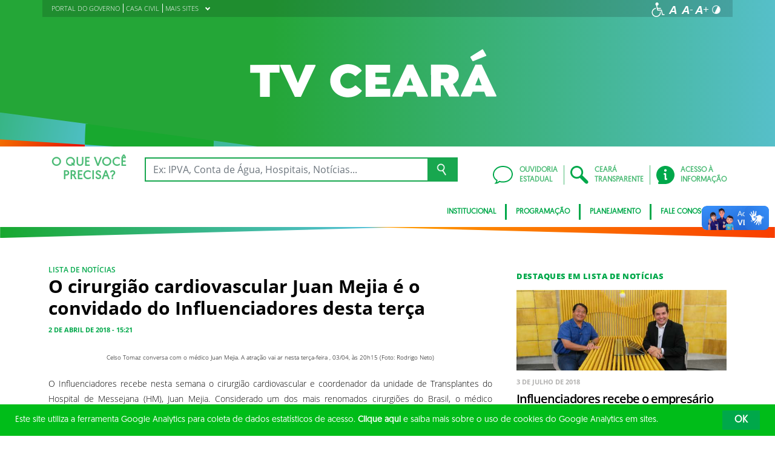

--- FILE ---
content_type: image/svg+xml
request_url: https://www.tvceara.ce.gov.br/wp-content/themes/ceara2017/assets/images/ico-acesso-rapido/portal-da-transparencia-.svg
body_size: 1113
content:
<?xml version="1.0" encoding="UTF-8" standalone="no"?>
<!-- Generator: Adobe Illustrator 21.1.0, SVG Export Plug-In . SVG Version: 6.00 Build 0)  -->

<svg
   xmlns:dc="http://purl.org/dc/elements/1.1/"
   xmlns:cc="http://creativecommons.org/ns#"
   xmlns:rdf="http://www.w3.org/1999/02/22-rdf-syntax-ns#"
   xmlns:svg="http://www.w3.org/2000/svg"
   xmlns="http://www.w3.org/2000/svg"
   xmlns:sodipodi="http://sodipodi.sourceforge.net/DTD/sodipodi-0.dtd"
   xmlns:inkscape="http://www.inkscape.org/namespaces/inkscape"
   version="1.1"
   id="Layer_1"
   x="0px"
   y="0px"
   viewBox="0 0 366 366"
   style="enable-background:new 0 0 366 366;"
   xml:space="preserve"
   inkscape:version="0.91 r13725"
   sodipodi:docname="portal-da-transparencia-.svg"><metadata
     id="metadata9"><rdf:RDF><cc:Work
         rdf:about=""><dc:format>image/svg+xml</dc:format><dc:type
           rdf:resource="http://purl.org/dc/dcmitype/StillImage" /><dc:title></dc:title></cc:Work></rdf:RDF></metadata><defs
     id="defs7" /><sodipodi:namedview
     pagecolor="#ffffff"
     bordercolor="#666666"
     borderopacity="1"
     objecttolerance="10"
     gridtolerance="10"
     guidetolerance="10"
     inkscape:pageopacity="0"
     inkscape:pageshadow="2"
     inkscape:window-width="1920"
     inkscape:window-height="1056"
     id="namedview5"
     showgrid="false"
     inkscape:zoom="0.64480874"
     inkscape:cx="181.44915"
     inkscape:cy="183"
     inkscape:window-x="0"
     inkscape:window-y="24"
     inkscape:window-maximized="1"
     inkscape:current-layer="Layer_1" /><path
     d="M334.2,270.5H224.3c4.7,26.3,20.5,44.3,35,55.7h19.1c4.4,0,8,3.6,8,8s-3.6,8-8,8h-191c-4.4,0-8-3.6-8-8s3.6-8,8-8h19.1  c14.5-11.4,30.3-29.4,35-55.7H31.8C14.3,270.5,0,256.3,0,238.7v-183c0-17.6,14.3-31.8,31.8-31.8h302.3c17.6,0,31.8,14.3,31.8,31.8  v183C366,256.3,351.7,270.5,334.2,270.5z M130.5,326.2h105.1c-12.7-13.4-24-31.6-27.5-55.7h-50C154.5,294.6,143.2,312.8,130.5,326.2  z M350.1,55.7c0-8.8-7.1-15.9-15.9-15.9H31.8c-8.8,0-15.9,7.1-15.9,15.9v151.2l0,0h334.2V55.7z M350.1,222.8H15.9l0,0v15.9  c0,8.8,7.1,15.9,15.9,15.9h111.4l0,0h79.6l0,0h111.4c8.8,0,15.9-7.1,15.9-15.9V222.8z M183,246.7c-4.4,0-8-3.6-8-8c0-4.4,3.6-8,8-8  s8,3.6,8,8C191,243.1,187.4,246.7,183,246.7z"
     id="path3"
     style="fill:#fafafa;fill-opacity:1" /></svg>